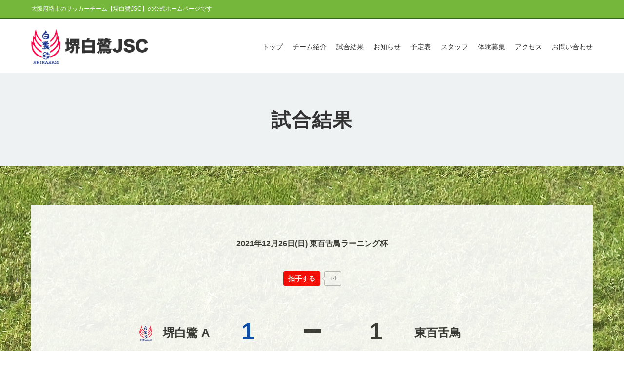

--- FILE ---
content_type: text/html; charset=UTF-8
request_url: https://sakai-shirasagi-jsc.com/result/4024/
body_size: 10486
content:

<!DOCTYPE html>
<html lang="ja">
<head>
<!-- Google tag (gtag.js) -->
<script async src="https://www.googletagmanager.com/gtag/js?id=G-MLNE0KCZ31"></script>
<script>
  window.dataLayer = window.dataLayer || [];
  function gtag(){dataLayer.push(arguments);}
  gtag('js', new Date());

  gtag('config', 'G-MLNE0KCZ31');
</script><meta charset="UTF-8" />
<meta name="description" content="堺白鷺JSCは大阪府堺市で堺市立白鷺小学校をホームグラウンドに活動するジュニアサッカークラブです。" />
<meta name="keywords" content="堺白鷺JSC,大阪府,堺市">
<meta name="author" content="soccer11" />
<meta name="copyright" content="Copyright (C)soccer11" />
<meta name="viewport" content="width=device-width, initial-scale=1.0, minimum-scale=1.0, maximum-scale=1.0, user-scalable=0">

<title>【試合結果】2021年12月26日(日) ｜堺白鷺JSC｜大阪府堺市のサッカーチーム</title>

<link href="https://sakai-shirasagi-jsc.com/wp-content/themes/soccer11/css/sub.css" rel="stylesheet" type="text/css" />
<link href="https://sakai-shirasagi-jsc.com/wp-content/themes/soccer11/css/common.css" rel="stylesheet" type="text/css" />
<link href="https://sakai-shirasagi-jsc.com/wp-content/themes/soccer11/css/reset.css" rel="stylesheet" type="text/css" />
<link href="https://sakai-shirasagi-jsc.com/wp-content/themes/soccer11/css/menu.css" rel="stylesheet" type="text/css" />

<link rel="shortcut icon" href="https://sakai-shirasagi-jsc.com/wp-content/themes/soccer11/images/common/favicon.ico">

<script type="text/javascript" src="https://sakai-shirasagi-jsc.com/wp-content/themes/soccer11/js/jquery-1.10.2.min.js"></script>

<link href="https://use.fontawesome.com/releases/v5.6.1/css/all.css" rel="stylesheet">

<link href="https://sakai-shirasagi-jsc.com/wp-content/themes/soccer11/js/meanmenu/meanmenu.css" media="all" rel="stylesheet" type="text/css" />
<script src="https://sakai-shirasagi-jsc.com/wp-content/themes/soccer11/js/meanmenu/jquery.meanmenu.js"></script>

<link rel="stylesheet" type="text/css" href="https://sakai-shirasagi-jsc.com/wp-content/themes/soccer11/js/slider-pro/slider-pro.min.css" media="screen"/>
<link href='http://fonts.googleapis.com/css?family=Open+Sans:400,600' rel='stylesheet' type='text/css'>

<script type="text/javascript" src="https://sakai-shirasagi-jsc.com/wp-content/themes/soccer11/js/slider-pro/jquery.sliderPro.min.js"></script>

<link rel="stylesheet" href="https://cdnjs.cloudflare.com/ajax/libs/jqueryui/1.12.1/themes/base/jquery-ui.min.css">
<script src="https://cdnjs.cloudflare.com/ajax/libs/jqueryui/1.12.1/jquery-ui.min.js"></script>

<meta name='robots' content='max-image-preview:large' />
	<style>img:is([sizes="auto" i], [sizes^="auto," i]) { contain-intrinsic-size: 3000px 1500px }</style>
	
<!-- SEO SIMPLE PACK 3.6.2 -->
<title>東百舌鳥ラーニング杯 | 堺白鷺JSC｜大阪府堺市のサッカーチーム</title>
<meta name="keywords" content="堺白鷺JSC,大阪府,堺市">
<link rel="canonical" href="https://sakai-shirasagi-jsc.com/result/4024/">
<meta property="og:locale" content="ja_JP">
<meta property="og:type" content="article">
<meta property="og:image" content="https://sakai-shirasagi-jsc.com/wp-content/uploads/2021/08/20210827_img05.jpg">
<meta property="og:title" content="東百舌鳥ラーニング杯 | 堺白鷺JSC｜大阪府堺市のサッカーチーム">
<meta property="og:url" content="https://sakai-shirasagi-jsc.com/result/4024/">
<meta property="og:site_name" content="堺白鷺JSC｜大阪府堺市のサッカーチーム">
<meta name="twitter:card" content="summary">
<!-- / SEO SIMPLE PACK -->

<script type="text/javascript">
/* <![CDATA[ */
window._wpemojiSettings = {"baseUrl":"https:\/\/s.w.org\/images\/core\/emoji\/16.0.1\/72x72\/","ext":".png","svgUrl":"https:\/\/s.w.org\/images\/core\/emoji\/16.0.1\/svg\/","svgExt":".svg","source":{"concatemoji":"https:\/\/sakai-shirasagi-jsc.com\/wp-includes\/js\/wp-emoji-release.min.js?ver=6.8.3"}};
/*! This file is auto-generated */
!function(s,n){var o,i,e;function c(e){try{var t={supportTests:e,timestamp:(new Date).valueOf()};sessionStorage.setItem(o,JSON.stringify(t))}catch(e){}}function p(e,t,n){e.clearRect(0,0,e.canvas.width,e.canvas.height),e.fillText(t,0,0);var t=new Uint32Array(e.getImageData(0,0,e.canvas.width,e.canvas.height).data),a=(e.clearRect(0,0,e.canvas.width,e.canvas.height),e.fillText(n,0,0),new Uint32Array(e.getImageData(0,0,e.canvas.width,e.canvas.height).data));return t.every(function(e,t){return e===a[t]})}function u(e,t){e.clearRect(0,0,e.canvas.width,e.canvas.height),e.fillText(t,0,0);for(var n=e.getImageData(16,16,1,1),a=0;a<n.data.length;a++)if(0!==n.data[a])return!1;return!0}function f(e,t,n,a){switch(t){case"flag":return n(e,"\ud83c\udff3\ufe0f\u200d\u26a7\ufe0f","\ud83c\udff3\ufe0f\u200b\u26a7\ufe0f")?!1:!n(e,"\ud83c\udde8\ud83c\uddf6","\ud83c\udde8\u200b\ud83c\uddf6")&&!n(e,"\ud83c\udff4\udb40\udc67\udb40\udc62\udb40\udc65\udb40\udc6e\udb40\udc67\udb40\udc7f","\ud83c\udff4\u200b\udb40\udc67\u200b\udb40\udc62\u200b\udb40\udc65\u200b\udb40\udc6e\u200b\udb40\udc67\u200b\udb40\udc7f");case"emoji":return!a(e,"\ud83e\udedf")}return!1}function g(e,t,n,a){var r="undefined"!=typeof WorkerGlobalScope&&self instanceof WorkerGlobalScope?new OffscreenCanvas(300,150):s.createElement("canvas"),o=r.getContext("2d",{willReadFrequently:!0}),i=(o.textBaseline="top",o.font="600 32px Arial",{});return e.forEach(function(e){i[e]=t(o,e,n,a)}),i}function t(e){var t=s.createElement("script");t.src=e,t.defer=!0,s.head.appendChild(t)}"undefined"!=typeof Promise&&(o="wpEmojiSettingsSupports",i=["flag","emoji"],n.supports={everything:!0,everythingExceptFlag:!0},e=new Promise(function(e){s.addEventListener("DOMContentLoaded",e,{once:!0})}),new Promise(function(t){var n=function(){try{var e=JSON.parse(sessionStorage.getItem(o));if("object"==typeof e&&"number"==typeof e.timestamp&&(new Date).valueOf()<e.timestamp+604800&&"object"==typeof e.supportTests)return e.supportTests}catch(e){}return null}();if(!n){if("undefined"!=typeof Worker&&"undefined"!=typeof OffscreenCanvas&&"undefined"!=typeof URL&&URL.createObjectURL&&"undefined"!=typeof Blob)try{var e="postMessage("+g.toString()+"("+[JSON.stringify(i),f.toString(),p.toString(),u.toString()].join(",")+"));",a=new Blob([e],{type:"text/javascript"}),r=new Worker(URL.createObjectURL(a),{name:"wpTestEmojiSupports"});return void(r.onmessage=function(e){c(n=e.data),r.terminate(),t(n)})}catch(e){}c(n=g(i,f,p,u))}t(n)}).then(function(e){for(var t in e)n.supports[t]=e[t],n.supports.everything=n.supports.everything&&n.supports[t],"flag"!==t&&(n.supports.everythingExceptFlag=n.supports.everythingExceptFlag&&n.supports[t]);n.supports.everythingExceptFlag=n.supports.everythingExceptFlag&&!n.supports.flag,n.DOMReady=!1,n.readyCallback=function(){n.DOMReady=!0}}).then(function(){return e}).then(function(){var e;n.supports.everything||(n.readyCallback(),(e=n.source||{}).concatemoji?t(e.concatemoji):e.wpemoji&&e.twemoji&&(t(e.twemoji),t(e.wpemoji)))}))}((window,document),window._wpemojiSettings);
/* ]]> */
</script>
<style id='wp-emoji-styles-inline-css' type='text/css'>

	img.wp-smiley, img.emoji {
		display: inline !important;
		border: none !important;
		box-shadow: none !important;
		height: 1em !important;
		width: 1em !important;
		margin: 0 0.07em !important;
		vertical-align: -0.1em !important;
		background: none !important;
		padding: 0 !important;
	}
</style>
<link rel='stylesheet' id='wp-block-library-css' href='https://sakai-shirasagi-jsc.com/wp-includes/css/dist/block-library/style.min.css?ver=6.8.3' type='text/css' media='all' />
<style id='classic-theme-styles-inline-css' type='text/css'>
/*! This file is auto-generated */
.wp-block-button__link{color:#fff;background-color:#32373c;border-radius:9999px;box-shadow:none;text-decoration:none;padding:calc(.667em + 2px) calc(1.333em + 2px);font-size:1.125em}.wp-block-file__button{background:#32373c;color:#fff;text-decoration:none}
</style>
<style id='pdfemb-pdf-embedder-viewer-style-inline-css' type='text/css'>
.wp-block-pdfemb-pdf-embedder-viewer{max-width:none}

</style>
<style id='global-styles-inline-css' type='text/css'>
:root{--wp--preset--aspect-ratio--square: 1;--wp--preset--aspect-ratio--4-3: 4/3;--wp--preset--aspect-ratio--3-4: 3/4;--wp--preset--aspect-ratio--3-2: 3/2;--wp--preset--aspect-ratio--2-3: 2/3;--wp--preset--aspect-ratio--16-9: 16/9;--wp--preset--aspect-ratio--9-16: 9/16;--wp--preset--color--black: #000000;--wp--preset--color--cyan-bluish-gray: #abb8c3;--wp--preset--color--white: #ffffff;--wp--preset--color--pale-pink: #f78da7;--wp--preset--color--vivid-red: #cf2e2e;--wp--preset--color--luminous-vivid-orange: #ff6900;--wp--preset--color--luminous-vivid-amber: #fcb900;--wp--preset--color--light-green-cyan: #7bdcb5;--wp--preset--color--vivid-green-cyan: #00d084;--wp--preset--color--pale-cyan-blue: #8ed1fc;--wp--preset--color--vivid-cyan-blue: #0693e3;--wp--preset--color--vivid-purple: #9b51e0;--wp--preset--gradient--vivid-cyan-blue-to-vivid-purple: linear-gradient(135deg,rgba(6,147,227,1) 0%,rgb(155,81,224) 100%);--wp--preset--gradient--light-green-cyan-to-vivid-green-cyan: linear-gradient(135deg,rgb(122,220,180) 0%,rgb(0,208,130) 100%);--wp--preset--gradient--luminous-vivid-amber-to-luminous-vivid-orange: linear-gradient(135deg,rgba(252,185,0,1) 0%,rgba(255,105,0,1) 100%);--wp--preset--gradient--luminous-vivid-orange-to-vivid-red: linear-gradient(135deg,rgba(255,105,0,1) 0%,rgb(207,46,46) 100%);--wp--preset--gradient--very-light-gray-to-cyan-bluish-gray: linear-gradient(135deg,rgb(238,238,238) 0%,rgb(169,184,195) 100%);--wp--preset--gradient--cool-to-warm-spectrum: linear-gradient(135deg,rgb(74,234,220) 0%,rgb(151,120,209) 20%,rgb(207,42,186) 40%,rgb(238,44,130) 60%,rgb(251,105,98) 80%,rgb(254,248,76) 100%);--wp--preset--gradient--blush-light-purple: linear-gradient(135deg,rgb(255,206,236) 0%,rgb(152,150,240) 100%);--wp--preset--gradient--blush-bordeaux: linear-gradient(135deg,rgb(254,205,165) 0%,rgb(254,45,45) 50%,rgb(107,0,62) 100%);--wp--preset--gradient--luminous-dusk: linear-gradient(135deg,rgb(255,203,112) 0%,rgb(199,81,192) 50%,rgb(65,88,208) 100%);--wp--preset--gradient--pale-ocean: linear-gradient(135deg,rgb(255,245,203) 0%,rgb(182,227,212) 50%,rgb(51,167,181) 100%);--wp--preset--gradient--electric-grass: linear-gradient(135deg,rgb(202,248,128) 0%,rgb(113,206,126) 100%);--wp--preset--gradient--midnight: linear-gradient(135deg,rgb(2,3,129) 0%,rgb(40,116,252) 100%);--wp--preset--font-size--small: 13px;--wp--preset--font-size--medium: 20px;--wp--preset--font-size--large: 36px;--wp--preset--font-size--x-large: 42px;--wp--preset--spacing--20: 0.44rem;--wp--preset--spacing--30: 0.67rem;--wp--preset--spacing--40: 1rem;--wp--preset--spacing--50: 1.5rem;--wp--preset--spacing--60: 2.25rem;--wp--preset--spacing--70: 3.38rem;--wp--preset--spacing--80: 5.06rem;--wp--preset--shadow--natural: 6px 6px 9px rgba(0, 0, 0, 0.2);--wp--preset--shadow--deep: 12px 12px 50px rgba(0, 0, 0, 0.4);--wp--preset--shadow--sharp: 6px 6px 0px rgba(0, 0, 0, 0.2);--wp--preset--shadow--outlined: 6px 6px 0px -3px rgba(255, 255, 255, 1), 6px 6px rgba(0, 0, 0, 1);--wp--preset--shadow--crisp: 6px 6px 0px rgba(0, 0, 0, 1);}:where(.is-layout-flex){gap: 0.5em;}:where(.is-layout-grid){gap: 0.5em;}body .is-layout-flex{display: flex;}.is-layout-flex{flex-wrap: wrap;align-items: center;}.is-layout-flex > :is(*, div){margin: 0;}body .is-layout-grid{display: grid;}.is-layout-grid > :is(*, div){margin: 0;}:where(.wp-block-columns.is-layout-flex){gap: 2em;}:where(.wp-block-columns.is-layout-grid){gap: 2em;}:where(.wp-block-post-template.is-layout-flex){gap: 1.25em;}:where(.wp-block-post-template.is-layout-grid){gap: 1.25em;}.has-black-color{color: var(--wp--preset--color--black) !important;}.has-cyan-bluish-gray-color{color: var(--wp--preset--color--cyan-bluish-gray) !important;}.has-white-color{color: var(--wp--preset--color--white) !important;}.has-pale-pink-color{color: var(--wp--preset--color--pale-pink) !important;}.has-vivid-red-color{color: var(--wp--preset--color--vivid-red) !important;}.has-luminous-vivid-orange-color{color: var(--wp--preset--color--luminous-vivid-orange) !important;}.has-luminous-vivid-amber-color{color: var(--wp--preset--color--luminous-vivid-amber) !important;}.has-light-green-cyan-color{color: var(--wp--preset--color--light-green-cyan) !important;}.has-vivid-green-cyan-color{color: var(--wp--preset--color--vivid-green-cyan) !important;}.has-pale-cyan-blue-color{color: var(--wp--preset--color--pale-cyan-blue) !important;}.has-vivid-cyan-blue-color{color: var(--wp--preset--color--vivid-cyan-blue) !important;}.has-vivid-purple-color{color: var(--wp--preset--color--vivid-purple) !important;}.has-black-background-color{background-color: var(--wp--preset--color--black) !important;}.has-cyan-bluish-gray-background-color{background-color: var(--wp--preset--color--cyan-bluish-gray) !important;}.has-white-background-color{background-color: var(--wp--preset--color--white) !important;}.has-pale-pink-background-color{background-color: var(--wp--preset--color--pale-pink) !important;}.has-vivid-red-background-color{background-color: var(--wp--preset--color--vivid-red) !important;}.has-luminous-vivid-orange-background-color{background-color: var(--wp--preset--color--luminous-vivid-orange) !important;}.has-luminous-vivid-amber-background-color{background-color: var(--wp--preset--color--luminous-vivid-amber) !important;}.has-light-green-cyan-background-color{background-color: var(--wp--preset--color--light-green-cyan) !important;}.has-vivid-green-cyan-background-color{background-color: var(--wp--preset--color--vivid-green-cyan) !important;}.has-pale-cyan-blue-background-color{background-color: var(--wp--preset--color--pale-cyan-blue) !important;}.has-vivid-cyan-blue-background-color{background-color: var(--wp--preset--color--vivid-cyan-blue) !important;}.has-vivid-purple-background-color{background-color: var(--wp--preset--color--vivid-purple) !important;}.has-black-border-color{border-color: var(--wp--preset--color--black) !important;}.has-cyan-bluish-gray-border-color{border-color: var(--wp--preset--color--cyan-bluish-gray) !important;}.has-white-border-color{border-color: var(--wp--preset--color--white) !important;}.has-pale-pink-border-color{border-color: var(--wp--preset--color--pale-pink) !important;}.has-vivid-red-border-color{border-color: var(--wp--preset--color--vivid-red) !important;}.has-luminous-vivid-orange-border-color{border-color: var(--wp--preset--color--luminous-vivid-orange) !important;}.has-luminous-vivid-amber-border-color{border-color: var(--wp--preset--color--luminous-vivid-amber) !important;}.has-light-green-cyan-border-color{border-color: var(--wp--preset--color--light-green-cyan) !important;}.has-vivid-green-cyan-border-color{border-color: var(--wp--preset--color--vivid-green-cyan) !important;}.has-pale-cyan-blue-border-color{border-color: var(--wp--preset--color--pale-cyan-blue) !important;}.has-vivid-cyan-blue-border-color{border-color: var(--wp--preset--color--vivid-cyan-blue) !important;}.has-vivid-purple-border-color{border-color: var(--wp--preset--color--vivid-purple) !important;}.has-vivid-cyan-blue-to-vivid-purple-gradient-background{background: var(--wp--preset--gradient--vivid-cyan-blue-to-vivid-purple) !important;}.has-light-green-cyan-to-vivid-green-cyan-gradient-background{background: var(--wp--preset--gradient--light-green-cyan-to-vivid-green-cyan) !important;}.has-luminous-vivid-amber-to-luminous-vivid-orange-gradient-background{background: var(--wp--preset--gradient--luminous-vivid-amber-to-luminous-vivid-orange) !important;}.has-luminous-vivid-orange-to-vivid-red-gradient-background{background: var(--wp--preset--gradient--luminous-vivid-orange-to-vivid-red) !important;}.has-very-light-gray-to-cyan-bluish-gray-gradient-background{background: var(--wp--preset--gradient--very-light-gray-to-cyan-bluish-gray) !important;}.has-cool-to-warm-spectrum-gradient-background{background: var(--wp--preset--gradient--cool-to-warm-spectrum) !important;}.has-blush-light-purple-gradient-background{background: var(--wp--preset--gradient--blush-light-purple) !important;}.has-blush-bordeaux-gradient-background{background: var(--wp--preset--gradient--blush-bordeaux) !important;}.has-luminous-dusk-gradient-background{background: var(--wp--preset--gradient--luminous-dusk) !important;}.has-pale-ocean-gradient-background{background: var(--wp--preset--gradient--pale-ocean) !important;}.has-electric-grass-gradient-background{background: var(--wp--preset--gradient--electric-grass) !important;}.has-midnight-gradient-background{background: var(--wp--preset--gradient--midnight) !important;}.has-small-font-size{font-size: var(--wp--preset--font-size--small) !important;}.has-medium-font-size{font-size: var(--wp--preset--font-size--medium) !important;}.has-large-font-size{font-size: var(--wp--preset--font-size--large) !important;}.has-x-large-font-size{font-size: var(--wp--preset--font-size--x-large) !important;}
:where(.wp-block-post-template.is-layout-flex){gap: 1.25em;}:where(.wp-block-post-template.is-layout-grid){gap: 1.25em;}
:where(.wp-block-columns.is-layout-flex){gap: 2em;}:where(.wp-block-columns.is-layout-grid){gap: 2em;}
:root :where(.wp-block-pullquote){font-size: 1.5em;line-height: 1.6;}
</style>
<link rel='stylesheet' id='wp-ulike-css' href='https://sakai-shirasagi-jsc.com/wp-content/plugins/wp-ulike/assets/css/wp-ulike.min.css?ver=4.8.3.1' type='text/css' media='all' />
<link rel='stylesheet' id='wp-ulike-custom-css' href='https://sakai-shirasagi-jsc.com/wp-content/uploads/wp-ulike/custom.css?ver=4.8.3.1' type='text/css' media='all' />
<link rel='stylesheet' id='ppress-frontend-css' href='https://sakai-shirasagi-jsc.com/wp-content/plugins/wp-user-avatar/assets/css/frontend.min.css?ver=4.16.8' type='text/css' media='all' />
<link rel='stylesheet' id='ppress-flatpickr-css' href='https://sakai-shirasagi-jsc.com/wp-content/plugins/wp-user-avatar/assets/flatpickr/flatpickr.min.css?ver=4.16.8' type='text/css' media='all' />
<link rel='stylesheet' id='ppress-select2-css' href='https://sakai-shirasagi-jsc.com/wp-content/plugins/wp-user-avatar/assets/select2/select2.min.css?ver=6.8.3' type='text/css' media='all' />
<link rel='stylesheet' id='tablepress-default-css' href='https://sakai-shirasagi-jsc.com/wp-content/tablepress-combined.min.css?ver=69' type='text/css' media='all' />
<script type="text/javascript" src="https://sakai-shirasagi-jsc.com/wp-includes/js/jquery/jquery.min.js?ver=3.7.1" id="jquery-core-js"></script>
<script type="text/javascript" src="https://sakai-shirasagi-jsc.com/wp-includes/js/jquery/jquery-migrate.min.js?ver=3.4.1" id="jquery-migrate-js"></script>
<script type="text/javascript" src="https://sakai-shirasagi-jsc.com/wp-content/plugins/wp-user-avatar/assets/flatpickr/flatpickr.min.js?ver=4.16.8" id="ppress-flatpickr-js"></script>
<script type="text/javascript" src="https://sakai-shirasagi-jsc.com/wp-content/plugins/wp-user-avatar/assets/select2/select2.min.js?ver=4.16.8" id="ppress-select2-js"></script>
<link rel="https://api.w.org/" href="https://sakai-shirasagi-jsc.com/wp-json/" /><link rel="EditURI" type="application/rsd+xml" title="RSD" href="https://sakai-shirasagi-jsc.com/xmlrpc.php?rsd" />
<meta name="generator" content="WordPress 6.8.3" />
<link rel='shortlink' href='https://sakai-shirasagi-jsc.com/?p=4024' />
<link rel="alternate" title="oEmbed (JSON)" type="application/json+oembed" href="https://sakai-shirasagi-jsc.com/wp-json/oembed/1.0/embed?url=https%3A%2F%2Fsakai-shirasagi-jsc.com%2Fresult%2F4024%2F" />
<link rel="alternate" title="oEmbed (XML)" type="text/xml+oembed" href="https://sakai-shirasagi-jsc.com/wp-json/oembed/1.0/embed?url=https%3A%2F%2Fsakai-shirasagi-jsc.com%2Fresult%2F4024%2F&#038;format=xml" />
        <noscript>
            <style>
                #the-preloader-element { display: none !important; }
            </style>
        </noscript>
        
<!-- BEGIN Analytics Insights v6.3.9 - https://wordpress.org/plugins/analytics-insights/ -->
<script async src="https://www.googletagmanager.com/gtag/js?id=G-MLNE0KCZ31"></script>
<script>
  window.dataLayer = window.dataLayer || [];
  function gtag(){dataLayer.push(arguments);}
  gtag('js', new Date());
  gtag('config', 'G-MLNE0KCZ31');
  if (window.performance) {
    var timeSincePageLoad = Math.round(performance.now());
    gtag('event', 'timing_complete', {
      'name': 'load',
      'value': timeSincePageLoad,
      'event_category': 'JS Dependencies'
    });
  }
</script>
<!-- END Analytics Insights -->
</head>

<body>
	<div id="wptime-plugin-preloader"></div>
	<header class="clearfix"><!-- header -->
	<div id="header_top" class="clearfix">
		<div class="wrap">
			<p>大阪府堺市のサッカーチーム【堺白鷺JSC】の公式ホームページです</p>
		</div><!-- wrap -->
	</div>
		<div class="wrap">
			<h2><a href="https://sakai-shirasagi-jsc.com/"><img src="https://sakai-shirasagi-jsc.com/wp-content/themes/soccer11/images/common/logo.png" alt="堺白鷺JSC｜大阪府堺市のサッカーチーム"/></a></h2>
			<nav id="menuList" class="menu-g-navi-container"><ul id="menu-g-navi" class="nav"><li id="menu-item-1378" class="menu-item menu-item-type-post_type menu-item-object-page menu-item-home menu-item-1378"><a href="https://sakai-shirasagi-jsc.com/">トップ</a></li>
<li id="menu-item-15" class="menu-item menu-item-type-post_type menu-item-object-page menu-item-15"><a href="https://sakai-shirasagi-jsc.com/about/">チーム紹介</a></li>
<li id="menu-item-2389" class="menu-item menu-item-type-post_type_archive menu-item-object-result menu-item-2389"><a href="https://sakai-shirasagi-jsc.com/result/">試合結果</a></li>
<li id="menu-item-355" class="menu-item menu-item-type-post_type menu-item-object-page current_page_parent menu-item-355"><a href="https://sakai-shirasagi-jsc.com/blog/">お知らせ</a></li>
<li id="menu-item-115" class="menu-item menu-item-type-post_type menu-item-object-page menu-item-115"><a href="https://sakai-shirasagi-jsc.com/schedule/">予定表</a></li>
<li id="menu-item-1479" class="menu-item menu-item-type-post_type_archive menu-item-object-staff menu-item-1479"><a href="https://sakai-shirasagi-jsc.com/staff/">スタッフ</a></li>
<li id="menu-item-2307" class="menu-item menu-item-type-post_type menu-item-object-page menu-item-2307"><a href="https://sakai-shirasagi-jsc.com/entry/">体験募集</a></li>
<li id="menu-item-176" class="menu-item menu-item-type-post_type menu-item-object-page menu-item-176"><a href="https://sakai-shirasagi-jsc.com/access/">アクセス</a></li>
<li id="menu-item-309" class="menu-item menu-item-type-post_type menu-item-object-page menu-item-309"><a href="https://sakai-shirasagi-jsc.com/contact/">お問い合わせ</a></li>
</ul></nav>		</div><!-- wrap -->
	</header><!-- header -->
	
	<section id="top_img" class="clearfix">
		<div class="container">
			<h2>試合結果</h2>
		</div>
	</section>
<div id="content" class="clearfix"><!-- content -->
		<!-- 本数制を選択すると表示される -->
			<section id="block08" class="block clearfix fadeup">		
				<div class="wrap">				
				
					<div class="clearfix">
						<h1>2021年12月26日(日)  東百舌鳥ラーニング杯</h1>
						<div style="margin:20px 0; text-align: center;">		<div class="wpulike wpulike-default " ><div class="wp_ulike_general_class wp_ulike_is_restricted"><button type="button"
					aria-label="いいねボタン"
					data-ulike-id="4024"
					data-ulike-nonce="bf3ea7ff1c"
					data-ulike-type="post"
					data-ulike-template="wpulike-default"
					data-ulike-display-likers=""
					data-ulike-likers-style="popover"
					class="wp_ulike_btn wp_ulike_put_text wp_post_btn_4024"><span>拍手する</span>				</button><span class="count-box wp_ulike_counter_up" data-ulike-counter-value="+4"></span>			</div></div>
	</div>
						
																														
						<div class="set clearfix">
								
						<div class="column-1">
							<p><img width="30px;" style="vertical-align: top; margin-right:20px;" src="https://sakai-shirasagi-jsc.com/wp-content/themes/soccer11/images/result/emblem.png" alt="ロゴ"/>堺白鷺 A</p>
						</div><!-- column-1 -->
						<div class="column-2">
							<ul>
								<li class="name">堺白鷺 A</li>
								<li class="score">1</li>
							</ul>
						</div><!-- column-2 -->
						<div class="column-3">
							
						 <ul>
						        <li class="name">VS</li>
								<li class="score">&#x2796;</li>
						    </ul>
						 
						</div><!-- column-3 -->
						<div class="column-4">
							<ul>
								<li class="name">東百舌鳥</li>
								<li class="score">1</li>
							</ul>
						</div><!-- column-4 -->
						<div class="column-5"><p>東百舌鳥</p></div><!-- column-5 -->
						<h2 class="double-text">予選①</h2>						
						<div class="column-6" style="padding-top: 0px; border-top: 0;">						
																		<ul>
							<li class="clearfix">
								<span class="time">前半1</span>								<span class="goal"><i class="fas fa-futbol"></i> ⑥ロア</span>															</li>
						</ul>
												<ul>
							<li class="clearfix">
								<span class="time">後半７</span>								<span class="goal"><i class="fas fa-futbol"></i> 相手</span>															</li>
						</ul>
															
						</div>
							
							
						</div><!-- set -->

									
																						
						<div class="set clearfix">
								
						<div class="column-1">
							<p><img width="30px;" style="vertical-align: top; margin-right:20px;" src="https://sakai-shirasagi-jsc.com/wp-content/themes/soccer11/images/result/emblem.png" alt="ロゴ"/>堺白鷺 A</p>
						</div><!-- column-1 -->
						<div class="column-2">
							<ul>
								<li class="name">堺白鷺 A</li>
								<li class="score">0</li>
							</ul>
						</div><!-- column-2 -->
						<div class="column-3">
							
						 <ul>
						        <li class="name">VS</li>
								<li class="score">&#x2796;</li>
						    </ul>
						 
						</div><!-- column-3 -->
						<div class="column-4">
							<ul>
								<li class="name">赤坂台A</li>
								<li class="score">3</li>
							</ul>
						</div><!-- column-4 -->
						<div class="column-5"><p>赤坂台A</p></div><!-- column-5 -->
						<h2 class="double-text">予選②</h2>						
						<div class="column-6" style="padding-top: 0px; border-top: 0;">						
																		<ul>
							<li class="clearfix">
																<span class="goal"><i class="fas fa-futbol"></i> 相手</span>															</li>
						</ul>
												<ul>
							<li class="clearfix">
																<span class="goal"><i class="fas fa-futbol"></i> 相手</span>															</li>
						</ul>
												<ul>
							<li class="clearfix">
																<span class="goal"><i class="fas fa-futbol"></i> 相手</span>															</li>
						</ul>
															
						</div>
							
							
						</div><!-- set -->

									
																						
						<div class="set clearfix">
								
						<div class="column-1">
							<p><img width="30px;" style="vertical-align: top; margin-right:20px;" src="https://sakai-shirasagi-jsc.com/wp-content/themes/soccer11/images/result/emblem.png" alt="ロゴ"/>堺白鷺 A</p>
						</div><!-- column-1 -->
						<div class="column-2">
							<ul>
								<li class="name">堺白鷺 A</li>
								<li class="score">0</li>
							</ul>
						</div><!-- column-2 -->
						<div class="column-3">
							
						 <ul>
						        <li class="name">VS</li>
								<li class="score">&#x2796;</li>
						    </ul>
						 
						</div><!-- column-3 -->
						<div class="column-4">
							<ul>
								<li class="name">赤坂台</li>
								<li class="score">2</li>
							</ul>
						</div><!-- column-4 -->
						<div class="column-5"><p>赤坂台</p></div><!-- column-5 -->
						<h2 class="double-text">決勝トーナメント１回戦</h2>						
						<div class="column-6" style="padding-top: 0px; border-top: 0;">						
																		<ul>
							<li class="clearfix">
																<span class="goal"><i class="fas fa-futbol"></i> 相手</span>															</li>
						</ul>
												<ul>
							<li class="clearfix">
																<span class="goal"><i class="fas fa-futbol"></i> 相手</span>															</li>
						</ul>
															
						</div>
							
							
						</div><!-- set -->

									
								
			</div>
		</section><!-- block08 -->
		
				
				
		<section id="block09" class="block clearfix">
			<div class="wrap">
									<div class="h2_center"><h2>スタッフコメント</h2></div>
										<div class="comment clearfix">
						<h3>監督：竹村</h3>
						<p>コメントは後ほど</p>
					</div>
													<div style="margin:20px 0; text-align: center;">		<div class="wpulike wpulike-default " ><div class="wp_ulike_general_class wp_ulike_is_restricted"><button type="button"
					aria-label="いいねボタン"
					data-ulike-id="4024"
					data-ulike-nonce="bf3ea7ff1c"
					data-ulike-type="post"
					data-ulike-template="wpulike-default"
					data-ulike-display-likers=""
					data-ulike-likers-style="popover"
					class="wp_ulike_btn wp_ulike_put_text wp_post_btn_4024"><span>拍手する</span>				</button><span class="count-box wp_ulike_counter_up" data-ulike-counter-value="+4"></span>			</div></div>
	</div>
				<a class="btn" href="https://sakai-shirasagi-jsc.com/result/">試合結果一覧に戻る</a>
			</div><!-- wrap -->
		</section><!-- block09 -->

	</div>
		
		<section class="breadcrumb clearfix">
	<div class="wrap">
		<span property="itemListElement" typeof="ListItem"><a property="item" typeof="WebPage" title="堺白鷺JSC｜大阪府堺市のサッカーチームへ移動" href="https://sakai-shirasagi-jsc.com" class="home"><span property="name"><i class="fas fa-home"></i></span></a><meta property="position" content="1"></span> &gt; <span property="itemListElement" typeof="ListItem"><a property="item" typeof="WebPage" title="Go to 試合結果." href="https://sakai-shirasagi-jsc.com/result/" class="archive post-result-archive" ><span property="name">試合結果</span></a><meta property="position" content="2"></span> &gt; <span property="itemListElement" typeof="ListItem"><a property="item" typeof="WebPage" title="Go to the U12 カテゴリー archives." href="https://sakai-shirasagi-jsc.com/result-category/u12/" class="taxonomy result-category" ><span property="name">U12</span></a><meta property="position" content="3"></span> &gt; <span class="post post-result current-item">東百舌鳥ラーニング杯</span>	</div>
</section></div><!-- content -->

	<div id="label-menu">
		<ul class="sp">
			<a class="clearfix" href="https://sakai-shirasagi-jsc.com/"><li><i class="fa fa-home" aria-hidden="true"></i> トップ</li></a>
			<a href="https://sakai-shirasagi-jsc.com/schedule/"><li><i class="fas fa-calendar-alt"></i><p>予定表</p></li></a>
			<a href="https://sakai-shirasagi-jsc.com/result/"><li><i class="fas fa-futbol"></i><p>試合結果</p></li></a>
			<a href="https://sakai-shirasagi-jsc.com/blog/"><li><i class="fas fa-newspaper"></i><p>お知らせ</p></li></a>
		</ul>
	</div>
	
	<footer>
		<div class="wrap clearfix">
			<section class="block01">
				<h2><img src="https://sakai-shirasagi-jsc.com/wp-content/themes/soccer11/images/common/logo_white.png" alt="堺白鷺JSC｜大阪府堺市のサッカーチーム" /></h2>
				<p>堺白鷺JSCは、大阪府の堺市立白鷺小学校をホームグラウンドに活動するジュニアサッカークラブです。<br />
<br />
白鷺小学校を中心に近隣からも園児(年中)〜小学6年生までの選手で構成されているチームです。チームは古くからありますが2021年度に新体制となり新たなスタートを切り、地域に根付いたチーム作りを行っています。<br />
<br />
指導者もサッカーが大好きで選手の成長を1番に考えて指導を行っています。小学生は人生において全ての基礎(土台)創りと考え、心身共に成長して次のステージにアドバンテージを持って送り出す事を念頭に置き、指導しています。<br />
<br />
男の子、女の子問いません！サッカーに興味のある子供、強くなってほしいと想っている保護者の方はぜひ体験に来ていただきたいと思います。<br />
</p>
			</section>
			<section class="block02">
				<h3>メニュー</h3>
				<div class="menu-side-container"><ul id="menu-side" class="menu"><li id="menu-item-409" class="menu-item menu-item-type-post_type menu-item-object-page menu-item-home menu-item-409"><a href="https://sakai-shirasagi-jsc.com/">トップページ</a></li>
<li id="menu-item-347" class="menu-item menu-item-type-post_type menu-item-object-page menu-item-347"><a href="https://sakai-shirasagi-jsc.com/about/">チーム紹介</a></li>
<li id="menu-item-2388" class="menu-item menu-item-type-post_type_archive menu-item-object-result menu-item-2388"><a href="https://sakai-shirasagi-jsc.com/result/">試合結果</a></li>
<li id="menu-item-342" class="menu-item menu-item-type-post_type menu-item-object-page current_page_parent menu-item-342"><a href="https://sakai-shirasagi-jsc.com/blog/">お知らせ</a></li>
<li id="menu-item-346" class="menu-item menu-item-type-post_type menu-item-object-page menu-item-346"><a href="https://sakai-shirasagi-jsc.com/schedule/">予定表</a></li>
<li id="menu-item-1478" class="menu-item menu-item-type-post_type_archive menu-item-object-staff menu-item-1478"><a href="https://sakai-shirasagi-jsc.com/staff/">スタッフ</a></li>
<li id="menu-item-344" class="menu-item menu-item-type-post_type menu-item-object-page menu-item-344"><a href="https://sakai-shirasagi-jsc.com/access/">アクセス</a></li>
<li id="menu-item-345" class="menu-item menu-item-type-post_type menu-item-object-page menu-item-345"><a href="https://sakai-shirasagi-jsc.com/entry/">体験募集</a></li>
<li id="menu-item-340" class="menu-item menu-item-type-post_type menu-item-object-page menu-item-340"><a href="https://sakai-shirasagi-jsc.com/contact/">お問い合わせ</a></li>
</ul></div>			</section>
			<section class="block03">
				<h3>お知らせ</h3>
				<ul>
						<li class="cat-item cat-item-46"><a href="https://sakai-shirasagi-jsc.com/category/score-sheet/">星取表</a>
</li>
	<li class="cat-item cat-item-35"><a href="https://sakai-shirasagi-jsc.com/category/essentials/">要項</a>
</li>
	<li class="cat-item cat-item-1"><a href="https://sakai-shirasagi-jsc.com/category/info/">連絡</a>
</li>
	<li class="cat-item cat-item-3"><a href="https://sakai-shirasagi-jsc.com/category/member/">メンバー発表</a>
</li>
				</ul>
			</section>
		</div>
		
		<section id="banner-area" class="clearfix">
			<ul class="wrap">
						<li><a target="_blank" href="http://soccer-11.com/"><img src="https://soccer-11.com/wp-content/themes/soccer11/images/common/banner-s11.jpeg" alt="サッカーイレブン"></a></li>
			</ul>
		</section>

		<section id="copy"><small>&copy; 2021 堺白鷺JSC</small></section>
		<section id="producer"><a href="http://soccer-11.com/" target="_blank"><img src="https://sakai-shirasagi-jsc.com/wp-content/themes/soccer11/images/common/s11.png" alt="powerd by サッカーイレブン"></a></section>
	</footer>

<script type="speculationrules">
{"prefetch":[{"source":"document","where":{"and":[{"href_matches":"\/*"},{"not":{"href_matches":["\/wp-*.php","\/wp-admin\/*","\/wp-content\/uploads\/*","\/wp-content\/*","\/wp-content\/plugins\/*","\/wp-content\/themes\/soccer11\/*","\/*\\?(.+)"]}},{"not":{"selector_matches":"a[rel~=\"nofollow\"]"}},{"not":{"selector_matches":".no-prefetch, .no-prefetch a"}}]},"eagerness":"conservative"}]}
</script>
<script type="text/javascript" id="wp_ulike-js-extra">
/* <![CDATA[ */
var wp_ulike_params = {"ajax_url":"https:\/\/sakai-shirasagi-jsc.com\/wp-admin\/admin-ajax.php","notifications":"1"};
/* ]]> */
</script>
<script type="text/javascript" src="https://sakai-shirasagi-jsc.com/wp-content/plugins/wp-ulike/assets/js/wp-ulike.min.js?ver=4.8.3.1" id="wp_ulike-js"></script>
<script type="text/javascript" id="ppress-frontend-script-js-extra">
/* <![CDATA[ */
var pp_ajax_form = {"ajaxurl":"https:\/\/sakai-shirasagi-jsc.com\/wp-admin\/admin-ajax.php","confirm_delete":"Are you sure?","deleting_text":"Deleting...","deleting_error":"An error occurred. Please try again.","nonce":"9537810dfd","disable_ajax_form":"false","is_checkout":"0","is_checkout_tax_enabled":"0","is_checkout_autoscroll_enabled":"true"};
/* ]]> */
</script>
<script type="text/javascript" src="https://sakai-shirasagi-jsc.com/wp-content/plugins/wp-user-avatar/assets/js/frontend.min.js?ver=4.16.8" id="ppress-frontend-script-js"></script>
	
</body>

<script>

// 要素のフェードアップ
$(window).on('load',function(){
	
	// fadeup
    $(window).scroll(function (){
        $('.fadeup').each(function(){
            var POS = $(this).offset().top;
            var scroll = $(window).scrollTop();
            var windowHeight = $(window).height();

            if (scroll > POS - windowHeight){
                $(this).css({
                        'opacity':'1',
                        'transform':'translateY(0)',
                        '-webkit-transform':'translateY(0)',
                        '-moz-transform':'translateY(0)',
                        '-ms-transform':'translateY(0)'
                });
            } else {
                $(this).css({
                        'opacity':'0',
                        'transform':'translateY(140px)',
                        '-webkit-transform':'translateY(140px)',
                        '-moz-transform':'translateY(140px)',
                        '-ms-transform':'translateY(140px)'
                });
            }
        });
    });
});

//slider pro
$( document ).ready(function( $ ) {
	$( '#slider' ).sliderPro({
		autoplayDelay: 8000,
		autoplayOnHover: 'none',
		arrows: false,
		buttons: false,
		width: 1100,
		height: 620,
		aspectRatio: -1,
		visibleSize: '100%',
		arrows: true,
		buttons: true,
	});
	
	$( '#slider .sp-image' ).parent( 'a' ).on( 'click', function( event ) {
//eventにimgが来るから親のAの属性のhrefを拾ってlocation.hrefに入れる
				location.href = event.target.parentNode.getAttribute("href")
     }); 
});

//menuList
$(function(){
    var rwdMenu = $('#menuList'),
    switchPoint = 1100,
    slideSpeed = 300,
    fadeSpeed = 500;
 
    var menuSouce = rwdMenu.html();
 
    $(window).load(function(){
 
        function menuSet(){
            if(window.innerWidth <= switchPoint){
                if(!($('#rwdMenuWrap').length)){
                    $('body').prepend('<div id="menuOverlay"></div><div id="switchBtnArea"><a href="javascript:void(0);" id="switchBtn"><span></span><span></span><span></span></a></div><div id="rwdMenuWrap"></div>');
                    $('#rwdMenuWrap').append(menuSouce);
 
                    var menuOverlay = $('#menuOverlay'),
                    switchBtn = $('#switchBtn'),
                    btnLeft = parseInt(switchBtn.css('right')),
                    menuWrap = $('#rwdMenuWrap'),
                    menuWidth = menuWrap.outerWidth();
 
                    switchBtn.on('click', function(){
                        if($(this).hasClass('btnClose')){
                            $(this).removeClass('btnClose').removeAttr('style');
                            menuOverlay.stop().animate({opacity:'0'},fadeSpeed,function(){
                                menuOverlay.removeAttr('style');
                            });
                            menuWrap.stop().animate({left:'-' + menuWidth + 'px'},slideSpeed);
                            $('body').removeAttr('style');
                        } else {
                            $(this).addClass('btnClose').css({position:'fixed'}).stop().animate({left:menuWidth + btnLeft},slideSpeed);
                            menuOverlay.css({display:'block',opacity:'0'}).stop().animate({opacity:'1'},fadeSpeed);
                            menuWrap.stop().animate({left:'0'},slideSpeed);
                            $('body').css({position:'fixed'});
                        }
                    });
                }
            } else {
                $('#menuOverlay,#switchBtnArea,#rwdMenuWrap').remove();
                $('body').removeAttr('style');
            }
        }
 
        $(window).on('resize', function(){
            menuSet();
        });
 
        menuSet();
    });
});

//よくある質問開閉式
$(function(){
	$(".accordion li a").on("click", function() {
		$(this).next().slideToggle();	
		// activeが存在する場合
		if ($(this).children(".accordion_icon").hasClass('active')) {			
			// activeを削除
			$(this).children(".accordion_icon").removeClass('active');				
		}
		else {
			// activeを追加
			$(this).children(".accordion_icon").addClass('active');			
		}			
	});
});

</script>

</html>

--- FILE ---
content_type: text/css
request_url: https://sakai-shirasagi-jsc.com/wp-content/themes/soccer11/css/sub.css
body_size: 3837
content:
@charset "utf-8";
/* CSS Document */

/* ----------- サブ共通CSS ----------- */

#top_img {
    padding-top: 15%;
    width: 100%;
    overflow: hidden;
    position: relative;
    z-index: 0;
	background: #eff2f3;
}

#top_img .container{
	position: absolute;
    bottom: 0;
    right: 0;
    width: 100% !important;
    height: 100% !important;
    display: flex;
    flex-direction: column;
    justify-content: center;
    margin: 0;
}

#top_img .container h1,
#top_img .container h2 {
	position: relative;
	display: inline-block;
	font-size: 40px;
	text-align: center;
	color: #333;
	bottom:0px;
	letter-spacing: 2px;
}

.breadcrumb{
	background: #ccc;
	padding: 10px 0;
	font-size: 10px;
}

.wp-pagenavi {
	clear: both;
	text-align:center;
	margin: 50px 0;
}

.wp-pagenavi a, .wp-pagenavi span {
	color: #333;
	background-color: #fff;
	border: 1px solid #333;
	padding: 8px 15px;
	margin: 0 2px;
	white-space: nowrap;
	-moz-border-radius: 3px;
	-webkit-border-radius: 3px;
	border-radius: 3px;
	-webkit-transition: 0.2s ease-in-out;
	-moz-transition: 0.2s ease-in-out;
	-o-transition: 0.2s ease-in-out;
	transition: 0.2s ease-in-out;
	text-align: center;
	text-decoration: none;
}

.wp-pagenavi a:hover{
	color: #333;
	background-color: #fff;
	border-color: #333;
}

.wp-pagenavi span.current{
	color: #fff;
	background-color: #333;
	border-color: #333;
	font-weight: bold;
}

/* ----------- 新入生案内CSS ----------- */

#block04 table{
	width: 100%;
	border-bottom: 1px solid #d2d2d2;
}

#block04 table th,#block04 table td{
	padding: 20px 0;
	border-top: 1px solid #d2d2d2;
	line-height: 1.8;
}

#block04 table th{
	text-align: left;
	width: 20%;
}

#block05 .accordion ul {
	width:100%;
	padding:0;
}

#block05 .accordion li {
	position:relative;
	border-bottom:1px solid #ccc;
	list-style:none;
}
#block05 .accordion li:first-child {
	border-top:1px solid #ccc;
}

#block05 .accordion > ul > li > a {
	display: block;
	text-decoration: none;
	cursor: pointer;
	position: relative;
}

#block05 .accordion > ul > li > a h5{
	font-size: 16px;
	line-height: 2.2;
	width: 85%;
}

#block05 .accordion > ul > li > a h5:hover {
	color: #005cff;
	text-decoration:none;
	filter: alpha(opacity=100);
    -moz-opacity: 1;
    opacity: 1;
}

#block05 .accordion > ul > li > p {
	display: none;
	padding:0 .8em 1.4em 1em;
	line-height: 2.2;
}

#block05 .accordion li .accordion_icon,
#block05 .accordion li .accordion_icon span {
	display: inline-block;
	transition: all .3s;
	box-sizing: border-box;
}

#block05 .accordion li .accordion_icon {
	position: absolute;
    width: 20px;
    height: 20px;
    top: 15px;
    right: 10px;
}

#block05 .accordion li .accordion_icon span {
	position: absolute;
    width: 100%;
	height: 1px;
    background-color: #ccc;
}

#block05 .accordion li .accordion_icon span:nth-of-type(1) {
	transform: rotate(0deg);
    -webkit-transform: rotate(0deg);
	-moz-transform: rotate(0deg);
	-ms-transform: rotate(0deg);
    -o-transform: rotate(0deg);
}

#block05 .accordion li .accordion_icon span:nth-of-type(2) {
	transform: rotate(90deg);
    -webkit-transform: rotate(90deg);
	-moz-transform: rotate(90deg);
	-ms-transform: rotate(90deg);
    -o-transform: rotate(90deg);
}

#block05 .accordion li .accordion_icon.active span:nth-of-type(1) {
	display:none;
}

#block05 .accordion li .accordion_icon.active span:nth-of-type(2) {
	transform: rotate(180deg);
    -webkit-transform: rotate(180deg);
	-moz-transform: rotate(180deg);
	-ms-transform: rotate(180deg);
    -o-transform: rotate(180deg);
}

#block06 p{
	line-height: 2.5;
	text-align: center;
}

/* ----------- 日程表CSS ----------- */
 
#block07 .gc-wrap {
    max-width: 1100px;
    margin: 3% auto;
}
 
#block07 .g-calendar {
    position: relative;
    overflow: hidden;
    height: 0;
    padding-bottom: 70%;
}
 
#block07 .g-calendar iframe {
    position: absolute;
    top: 0;
    left: 0;
    width: 100%;
    height: 100%;
}

#block07 .sp{
	display: none;
}

#block07 .pc{
	display: block;
}

#block02 ul {
	border-bottom: 1px solid #d2d2d2;
}

#block02 ul li{
	padding: 20px 0;
    border-top: 1px solid #d2d2d2;
    line-height: 1.8;
}

/* ----------- 試合結果CSS ----------- */

#result_area{
	background: #eff2f3;
	padding: 80px 0;
}

#block08 {
	background: url(../images/result/img01.jpg) repeat;
	padding: 80px 0;
}

#block08 .wrap{
	background: #fff;
	filter:alpha(opacity=90);
    -moz-opacity: 0.9;
    opacity: 0.9;
    padding: 50px;
    box-sizing: border-box;
}

#block08 h1{
	font-size: 16px;
	font-weight: bold;
	line-height: 2;
	text-align: center;
	margin-bottom: 30px;
}

#block08 h1 span{
	background: #0046b5;
	color: #fff;
	padding: 5px 10px;
	font-size: 90%;
	margin-right: 10px;
}

#block08 ul li.name{
	font-size: 16px;
	display: none;
}

#block08 .column-1{
	width: 30%;
	float: left;
	text-align: right;
	font-size: 24px;
	font-weight: bold;
	margin-top: 20px;
}

#block08 .column-2{
	width: 15%;
	float: left;
	text-align: center;
}

#block08 .column-2 ul li.score{
	font-size: 48px;
	font-weight: bold;
	color: #0046b5;
	margin-bottom: 30px;
}

#block08 .column-2 ul li{
	font-weight: bold;
	color: #0046b5;
	margin-bottom: 15px;
}

#block08 .column-3{
	width: 10%;
	float: left;
	text-align: center;
	font-weight: bold;
}

#block08 .column-3 ul li.score{
	font-size: 48px;
	font-weight: bold;
	margin-bottom: 30px;
}

#block08 .column-3 ul li{
	font-weight: bold;
	margin-bottom: 15px;
}

#block08 .column-4{
	width: 15%;
	float: left;
	text-align: center;
}

#block08 .column-4 ul li{
	font-weight: bold;
	margin-bottom: 15px;
}

#block08 .column-4 ul li.score{
	font-size: 48px;
	font-weight: bold;
	margin-bottom: 30px;
}

#block08 .column-5{
	width: 30%;
	float: left;
	text-align: left;
	font-size: 24px;
	font-weight: bold;
	margin-top: 20px;
}

#block08 .column-6{
	clear: both;
    width: 70%;
    margin: 0 auto;
    padding-top: 30px;
    margin-top: 30px;
    border-top: 1px dotted #333;
    font-size: 16px;
}

#block08 .column-6 ul li{
	margin-bottom: 30px;
}

#block08 .column-6 ul li span.time{
	float: left;
	width: 40px;
}

#block08 .column-6 ul li .fa-futbol{
	width: 20px;
	color: #0046b5;
}

#block08 .column-6 ul li .fa-walking{
	width: 25px;
	color: #0046b5;
}

#block08 .column-6 ul li span.time{
	float: left;
	width: 10%;
}

#block08 .column-6 ul li span.goal{
	float: right;
	width: 90%;
}

#block08 .column-6 ul li span.assist{
	float: right;
	width: 90%;
	margin-top: 10px;
}

#block08 h2.double-text{
	clear: both;
	margin: 0 0 30px;
	text-align: center;
}

#block08 .set{
	border-bottom: 1px dotted #ccc;
    margin-bottom: 30px;
    padding-top: 30px;
}

#block09 .comment{
	background: #f5f5f5;
	border: 1px solid #ccc;
	box-sizing: border-box;
	padding:60px 30px 80px;
	margin-bottom: 50px;
}

#block09 .comment h3{
	text-align: center;
	color: #0046b5;
	font-size: 24px;
	font-weight: bold;
	margin-bottom: 60px;
}

#block09 .comment p{
	line-height: 2;
}

#block16{
	background: #fff;
	padding: 80px 0 100px;
}

#block16 .btn-area{
	width: 100%;
}

#block16 .btn-area a{
	float: left;
	width: 48%;
}

#block16 a.btn{
	margin: 20px 0 0;
}

#block16 a.btn:last-child{
	float: right;
}


/* ----------- チーム紹介CSS ----------- */

#block10 ul li{
	border: 1px solid #ccc;
	background: #fff;
	padding: 50px;
}

#block10 ul li:nth-child(n+2){
	margin-top: 50px;
}

#block10 ul li h3{
	font-size: 18px;
	line-height: 2.2;
	text-align: center;
	margin: 0 0 30px;
}

body {
  counter-reset: number 0;           /* number のカウンタを 0 にセット */
}

#block10 ul li h3.counter:before {
  counter-increment: number 1;      /* number カウンタを増加 */
  content: counter(number) "．";      /* 表示形式を指定 */
}

#block10 ul li p{
	line-height: 2.2;
	text-align: center;	
}

#block_philosophy .philosophy{
	background: #fff;
	text-align: center;
	padding: 50px 30px;
	width: 100%;
	box-sizing: border-box;
	margin-bottom: 30px;
	border: 1px solid #ccc;
}

#block_philosophy .philosophy h3{
	font-size: 140%;
	font-weight: bold;
	margin-bottom: 20px;
	color: #dc1d27;
}

#block_philosophy .philosophy p{
	line-height: 2;
}


#block_philosophy ul li{
	background: #fff;
	border: 1px solid #ccc;
	padding: 20px 10px;
	width: 32%;
	margin-right: 2%;
	float: left;
	box-sizing: border-box;
	text-align: center;
}


#block_philosophy ul li:last-child{
	margin-right: 0;
}

#block11 .img_box{
	float: left;
	width: 20%;	
}

#block11 .img_box img{
	width: 100%;
	height: auto;
}

#block11 .img_box h3{
	text-align: center;
}

#block11 .text_box{
	width: 70%;
	float: right;
}

#block11 .text_box p{
	line-height: 2.2;
}

#block11 .btn-area{
	width: 100%;
}

#block11 .btn-area a{
	float: left;
	width: 48%;
}

#block11 a.btn:last-child{
	float: right;
}

#block12 p{
	line-height: 2.2;
	margin: 30px 0 0;
}

#block12 table{
	width: 100%;
	border: 1px solid #d2d2d2;
	background: #fff;
}

#block12 table tr:first-child{
	background: #75b73b;
	color: #fff;
}

#block12 table th,#block12 table td{
	padding: 15px;
	border: 1px solid #ccc;
	line-height: 1.8;
	box-sizing: border-box;
	vertical-align: middle;
}

#block12 table th{
	text-align: left;
}

.member table tr:nth-child(odd) td {
    background: #f3f3f3;
}

#block14 .img_box{
	width: 40%;
	float: right;
}

#block14 .img_box img {
	width: 100%;
	height: auto;
}

#block14 .text_box{
	width: 50%;
	float: left;
}

#block14 .text_box p{
	line-height: 2.2;
}

#block18 .left{
	float: left;
	width: 48%;	
}

#block18 .right{
	float: right;
	width: 48%;	
}

#block18 .img_box{
	width: 60%;
    margin: 0 auto;
    display: block;
}

#block18 .img_box img {
	width: 100%;
	height: auto;
}

#block18 .text_box p{
	line-height: 2.2;
}

/* ----------- アクセスCSS ----------- */

#block04 .ggmap {
	position: relative;
	padding-bottom: 56.25%;
	padding-top: 30px;
	height: 0;
	overflow: hidden;
}

 
#block04 .ggmap iframe,
#block04 .ggmap object,
#block04 .ggmap embed {
	position: absolute;
	top: 0;
	left: 0;
	width: 100%;
	height: 100%;
}

#block04 p{
	line-height: 2.2;
	margin: 20px 0;
}

/* ----------- 選手・スタッフ紹介CSS ----------- */

#block19 .img_box{
	float: right;
	width: 30%;
	height: auto;
	position: relative;
}

#block19 .img_box h3{
	position: absolute;
    width: 100%;
    background: #75b73b;
    padding: 20px 0;
    text-align: center;
    bottom: 0;
    left: 0;
    color: #fff;
    margin: 0;
    filter: alpha(opacity=90);
    -moz-opacity: 0.9;
    opacity: 0.9;
}

#block19 .img_box h3 span{
	display: block;
	font-size: 80%;
	margin-bottom: 10px;
}

#block19 .img_box .emblem{
	position: absolute;
	top:5px;
	left: 5px;
	width: 40px;
	height: auto;
}

#block19 .img_box img{
	width: 100%;
	height: auto;
	margin: 0;
	padding: 0;
	vertical-align: bottom;
}

#block19 .text_box{
	float: left;
	width: 60%;
}

#block19 h1.name{
	border-left: 10px solid #75b73b;
    font-size: 36px;
    padding: 10px 0 10px 20px;
    margin: 0 0 40px 0;
    line-height: 1;
    font-weight: bold;
}

#block19 p{
	border-bottom: 1px dotted #ccc;
	padding-bottom: 15px;
	margin-top: 20px;
	line-height: 1.8;
}

#block19 p.katagaki{
	font-weight: bold;
	color: #75b73b;
	font-size: 18px;
}



/* ----------- お問い合わせCSS ----------- */

#contact_form{
	background: #eff2f3;
}

#contact_form .wrap {
    margin: 50px auto 80px;
    padding: 80px 80px 30px;
    box-sizing: border-box;
    background: #fff;
    box-shadow: 1px 1px 5px #d4d4d4;
}

#contact_form .mw_wp_form{
	width: 100%;
	color: #333;
}

#contact_form .mw_wp_form table.mailform-tbl{
	width: 100%;
	margin-bottom: 40px;
}

#contact_form .mw_wp_form table tr{
	width: 100%;
	border-bottom: 1px solid #e8e8e8;
	padding: 30px 0;
	font-weight: normal;
}

#contact_form .mw_wp_form table tr:first-child{
	border-top: 1px solid #e8e8e8;
}

#contact_form .mw_wp_form table th{
	padding: 20px 0;
	text-align: left;
	vertical-align: top;
	font-weight: normal;
	width: 30%;
	float: left;
	font-weight: bold;
}

#contact_form .mw_wp_form table th .attention{
	font-size: 80%;
	margin-left: 10px;
	color: #ff0000;
	padding: 3px;
}

.mw_wp_form .error {
    color: #ff0000 !important;
    clear: both;
    padding-top: 10px;
    font-weight: bold;
}

#contact_form .text_area p{
	line-height: 2;	
}

#contact_form .text_area p.red{
	color:#ff0000;
	font-weight: bold;
	margin-top: 20px;
}

#contact_form .text_area{
	margin-bottom: 50px;
}

#contact_form .mw_wp_form table td{
	padding: 20px 0;
	width: 70%;
	float: left;
}

#contact_form .mw_wp_form table td.text input,#contact_form .mw_wp_form table td.text select{
	height: 38px;
    padding: 0 10px;
    background-color: #fff;
    border: 1px solid #bdbdbd;
    border-radius: 4px;
    box-shadow: none;
    box-sizing: border-box;
}

.mw_wp_form input[type="file"] {
    padding: 10px 0;
}

#contact_form .mw_wp_form table td textarea{
    padding: 10px;
    background-color: #fff;
    border: 1px solid #bdbdbd;
    border-radius: 4px;
    box-shadow: none;
    box-sizing: border-box;
    float: left;
    width: 100%;
}

#contact_form .mw_wp_form #submit-button input {
   margin: 0 auto;
    display: block;
    padding: 10px 30px;
    border: 1px solid #75b73b;
    background: #75b73b;
    color: #fff;
    box-sizing: border-box;
    -webkit-appearance: none;
    border-radius: 5px;
    font-size: 120%;
    font-weight: bold;
}

/* ----------- 404ページCSS ----------- */

#block17 ul{
	width: 100%;
	padding: 20px;
	box-sizing: border-box;
	background: #fff;
	border: 1px solid #333;
}

#block17 ul li{
	padding: 10px 0;
	line-height: 1.8;
	border-bottom: 1px dotted #ccc;
}

#block17 ul li:first-child{
	border-top: 1px dotted #ccc;
}

/* ----------- 出席連絡ページCSS ----------- */

#contact_form span.date{
	display: block;
}

#contact_form span.date input{
    height: 38px;
    padding: 0 10px;
    background-color: #fff;
    border: 1px solid #bdbdbd;
    border-radius: 4px;
    box-shadow: none;
    box-sizing: border-box;
}


@media (max-width: 599px) {
/* small devices */

/* ----------- サブ共通CSS ----------- */

#top_img {
    padding-top: 35%;
}

#top_img .container h1,
#top_img .container h2 {
	font-size: 30px;
}

/* ----------- お問い合わせCSS ----------- */

#contact_form .wrap {
    margin: 30px auto;
    padding: 30px;
    box-shadow: 1px 1px 3px #d4d4d4;
}

#contact_form .mw_wp_form table th{
	width: 100%;
	padding: 20px 0 0;
}

#contact_form .mw_wp_form table td{
	width: 100%;
	box-sizing: border-box;
}

#contact_form .mw_wp_form table td.text input,#contact_form .mw_wp_form table td.text select{
    width: 100%;
}

/* ----------- 選手・スタッフ紹介CSS ----------- */

#block19 .img_box{
	width: 100%;
}

#block19 .text_box{
	width: 100%;
	margin-bottom: 50px;
}

#block19 p{
	font-size: 14px;
}


/* ----------- チーム紹介CSS ----------- */

#block11 .img_box{
	width: 100%;
	margin-bottom: 40px;
}

#block11 .img_box img{
	width: 50%;
	margin: 0 auto 10px;
	display: block;
}

#block11 .text_box{
	width: 100%;
}

#block_philosophy .philosophy p{
	text-align: left;
}


#block_philosophy ul li{
	width: 100%;
	margin-right: 0;
	margin-bottom: 5px;
}

/* ----------- 日程表CSS ----------- */

#block07 .g-calendar {
	padding-bottom: 90%;
	height: 250px
}

#block07 .pc{
	display: none;
}

#block07 .sp{
	display: block;
}

/* ----------- 新入生案内CSS ----------- */

#block04 table th,#block04 table td{
	width: 100%;
	display: block;
}

#block04 table td{
	border-top:0;
	padding-top: 0;
}

#block06 p {
    line-height: 2.2;
    text-align: left;
}

/* ----------- 試合結果CSS ----------- */

#block08 .wrap{
	padding: 30px;
}
#block08 h1{
	text-align: left;
}

#block08 h1 span{
    display: table;
    margin: 0 auto;
    margin-bottom: 20px;
}

#block08 ul li.name{
	display: block;
	height: 60px;
	padding-top: 30px;
}

#block08 .column-1{
	display: none;
}

#block08 .column-2{
	width: 40%;
}

#block08 .column-3{
	width: 20%;
}

#block08 .column-4{
	width: 40%;
}

#block08 .column-5{
	display: none;
}

#block08 .column-6{
	width: 100%;
	font-size: 14px;
}

#block08 .column-6 ul li span.time{
	width: 15%;
}

#block08 .column-6 ul li span.goal{
	width: 85%;
}

#block08 .column-6 ul li span.assist{
	width: 85%;
}

#block08 .set ul li.name{
	height: 20px;
	padding-top: 10px;
}

#block16 {
    padding: 40px 0 60px;
}

/* ----------- チーム紹介CSS ----------- */

#block10 ul li h3{
	font-size: 16px;
	text-align: left;
	margin-bottom: 30px;
}

#block10 ul li p{
	text-align: left;	
}

#block14 .img_box{
	width: 100%;
	float: none;
	margin-bottom: 40px;
}

#block14 .text_box{
	width: 100%;
	float: none;
}

#block18 .left{
	width: 100%;
	margin-bottom: 50px;	
}

#block18 .right{
	width: 100%;	
}

}

@media (min-width: 600px) and (max-width: 959px) {
/* tablets */
 
/* ----------- サブ共通CSS ----------- */

#top_img {
    padding-top: 20%;
}

#top_img .container h1,
#top_img .container h2 {
	font-size: 30px;
}

/* ----------- 日程表CSS ----------- */

#block07 .g-calendar {
	padding-bottom: 90%;
}

/* ----------- 試合結果CSS ----------- */

#block08 h1 span{
    display: table;
    margin: 0 auto;
    margin-bottom: 20px;
}

#block08 ul li.name{
	display: block;
	height: 60px;
	padding-top: 30px;
}

#block08 .column-1{
	display: none;
}

#block08 .column-2{
	width: 35%;
}

#block08 .column-3{
	width: 30%;
}

#block08 .column-4{
	width: 35%;
}

#block08 .column-5{
	display: none;
}

#block08 .column-6{
	width: 100%;
}

/* ----------- お問い合わせCSS ----------- */

#contact_form .wrap {
    margin: 30px auto;
    padding: 30px;
    box-shadow: 1px 1px 3px #d4d4d4;
}

#contact_form .mw_wp_form table th{
	width: 100%;
	padding: 20px 0 0;
}

#contact_form .mw_wp_form table td{
	width: 100%;
	box-sizing: border-box;
}

#contact_form .mw_wp_form table td.text input,#contact_form .mw_wp_form table td.text select{
    width: 100%;
}

/* ----------- チーム紹介CSS ----------- */

#block_philosophy .philosophy p{
	text-align: left;
}


#block_philosophy ul li{
	width: 100%;
	margin-right: 0;
	margin-bottom: 5px;
}

}

@media (min-width: 960px) and (max-width: 1280px) {
/* desktops */

}


--- FILE ---
content_type: text/css
request_url: https://sakai-shirasagi-jsc.com/wp-content/themes/soccer11/css/reset.css
body_size: 1285
content:
/* 
html5doctor.com Reset Stylesheet v1.6.1
Last Updated: 2010-09-17
Author: Richard Clark - http://richclarkdesign.com 
*/
html, div, span, object, iframe,
 p, blockquote, pre,
abbr, address, cite, code,
del, dfn, em, img, ins, kbd, q, samp,
small, strong, sub, sup, var,
b, i,
dl, dt, dd, ol, ul, li,
fieldset, form, label, legend,
table, caption, tbody, tfoot, thead, tr, th, td,
article, aside, canvas, details, figcaption, figure, 
header, hgroup, menu, nav, section, summary,
time, mark, audio, video {
	margin:0;
	padding:0;
	border:0;
	outline:0;
	vertical-align:baseline;
	line-height: 1.4em;
}

html {
	-webkit-text-size-adjust: 100%
}

article,aside,details,figcaption,figure,
footer,header,hgroup,menu,nav,section { 
    display:block;
}
nav ul {
    list-style:none;
}
blockquote, q {
    quotes:none;
}
blockquote:before, blockquote:after,
q:before, q:after {
    content:'';
    content:none;
}
a {
    margin:0;
    padding:0;
    vertical-align:baseline;
    background:transparent;
}
/* change colours to suit your needs */
ins {
    background-color:#ff9;
    color:#000;
    text-decoration:none;
}
/* change colours to suit your needs */
mark {
    background-color:#ff9;
    color:#000; 
    font-style:italic;
    font-weight:bold;
}
del {
    text-decoration: line-through;
}
abbr[title], dfn[title] {
    border-bottom:1px dotted;
    cursor:help;
}
table {
    border-collapse:collapse;
    border-spacing:0;
}
/* change border colour to suit your needs */
hr {
    display:block;
    height:1px;
    border:0;   
    border-top:1px solid #cccccc;
    margin:1em 0;
    padding:0;
}
input, select {
    vertical-align:middle;
}

/* common css */

strong{
	font-weight: bold;
}

.w20{
	width: 20%;
}

.w35{
	width: 35%;
}

.w60{
	width: 60%;
}

.w65{
	width: 65%;
}

.w75{
	width: 75%;
}

ul,li{
	list-style: none;
	margin: 0;
	padding: 0;
}

p{
	margin: 0;
	padding: 0;
}

.left{
	float:left;
}

.right{
	float:right;
}

.center{
	text-align: center;
}

.clearfix:after {
	content: ".";
	display: block;
	clear: both;
	height: 0;
	visibility: hidden;
}
.clearfix {
	display: inline-block;
}
* html .clearfix {
	height: 1%;
}
.clearfix {
	display: block;
}

/* ----------------------------------------------------
margin
---------------------------------------------------- */
.mt00 { margin-top:  0px; }
.mt05 { margin-top:  5px; }
.mt10 { margin-top: 10px; }
.mt15 { margin-top: 15px; }
.mt20 { margin-top: 20px; }
.mt25 { margin-top: 25px; }
.mt30 { margin-top: 30px; }
.mt35 { margin-top: 35px; }
.mt40 { margin-top: 40px; }
.mr00 { margin-right:  0px; }
.mr05 { margin-right:  5px; }
.mr10 { margin-right: 10px; }
.mr15 { margin-right: 15px; }
.mr20 { margin-right: 20px; }
.mr25 { margin-right: 25px; }
.mr30 { margin-right: 30px; }
.mr35 { margin-right: 35px; }
.mr40 { margin-right: 40px; }
.mb00 { margin-bottom:  0px; }
.mb05 { margin-bottom:  5px; }
.mb10 { margin-bottom: 10px; }
.mb15 { margin-bottom: 15px; }
.mb20 { margin-bottom: 20px; }
.mb25 { margin-bottom: 25px; }
.mb30 { margin-bottom: 30px; }
.mb35 { margin-bottom: 35px; }
.mb40 { margin-bottom: 40px; }
.ml00 { margin-left:  0px; }
.ml05 { margin-left:  5px; }
.ml10 { margin-left: 10px; }
.ml15 { margin-left: 15px; }
.ml20 { margin-left: 20px; }
.ml25 { margin-left: 25px; }
.ml30 { margin-left: 30px; }
.ml35 { margin-left: 35px; }
.ml40 { margin-left: 40px; }
/* ----------------------------------------------------
padding
---------------------------------------------------- */
.pt00 { padding-top:  0px; }
.pt05 { padding-top:  5px; }
.pt10 { padding-top: 10px; }
.pt15 { padding-top: 15px; }
.pt20 { padding-top: 20px; }
.pt25 { padding-top: 25px; }
.pt30 { padding-top: 30px; }
.pt35 { padding-top: 35px; }
.pt40 { padding-top: 40px; }
.pr00 { padding-right:  0px; }
.pr05 { padding-right:  5px; }
.pr10 { padding-right: 10px; }
.pr15 { padding-right: 15px; }
.pr20 { padding-right: 20px; }
.pr25 { padding-right: 25px; }
.pr30 { padding-right: 30px; }
.pr35 { padding-right: 35px; }
.pr40 { padding-right: 40px; }
.pb00 { padding-bottom:  0px; }
.pb05 { padding-bottom:  5px; }
.pb10 { padding-bottom: 10px; }
.pb15 { padding-bottom: 15px; }
.pb20 { padding-bottom: 20px; }
.pb25 { padding-bottom: 25px; }
.pb30 { padding-bottom: 30px; }
.pb35 { padding-bottom: 35px; }
.pb40 { padding-bottom: 40px; }
.pl00 { padding-left:  0px; }
.pl05 { padding-left:  5px; }
.pl10 { padding-left: 10px; }
.pl15 { padding-left: 15px; }
.pl20 { padding-left: 20px; }
.pl25 { padding-left: 25px; }
.pl30 { padding-left: 30px; }
.pl35 { padding-left: 35px; }
.pl40 { padding-left: 40px; }
